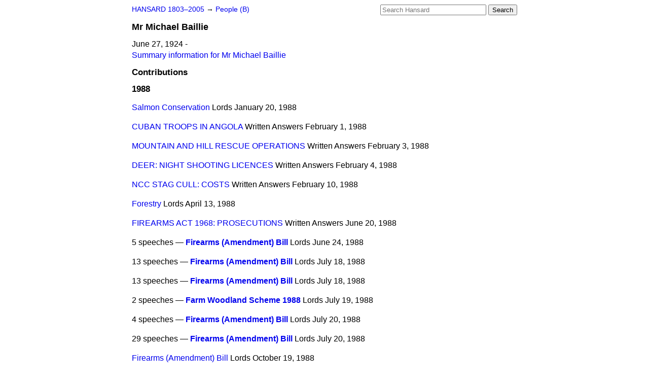

--- FILE ---
content_type: text/html
request_url: https://api.parliament.uk/historic-hansard/people/mr-michael-baillie/1988
body_size: 2598
content:
<!doctype html>
<html lang='en-GB'>
  <head>
    <meta charset='utf-8' />
    <title>Mr Michael Baillie: speeches in 1988 (Hansard)</title>
    <meta author='UK Parliament' />
    <meta content='51ff727eff55314a' name='y_key' />
    <link href='https://www.parliament.uk/site-information/copyright/' rel='copyright' />
    <meta content='Hansard, House of Commons, House of Lords, Parliament, UK' name='keywords' />
    <meta content='Mr Michael Baillie. June 27, 1924 - . Contributions in Parliament in the year 1988.' name='description' />
    <link href="/historic-hansard/stylesheets/screen.css" media="screen" rel="stylesheet" title="Default" type="text/css" />
    <link href="/historic-hansard/stylesheets/print.css" media="print" rel="stylesheet" type="text/css" />
  <script type="text/javascript">
  var appInsights=window.appInsights||function(a){
    function b(a){c[a]=function(){var b=arguments;c.queue.push(function(){c[a].apply(c,b)})}}var c={config:a},d=document,e=window;setTimeout(function(){var b=d.createElement("script");b.src=a.url||"https://az416426.vo.msecnd.net/scripts/a/ai.0.js",d.getElementsByTagName("script")[0].parentNode.appendChild(b)});try{c.cookie=d.cookie}catch(a){}c.queue=[];for(var f=["Event","Exception","Metric","PageView","Trace","Dependency"];f.length;)b("track"+f.pop());if(b("setAuthenticatedUserContext"),b("clearAuthenticatedUserContext"),b("startTrackEvent"),b("stopTrackEvent"),b("startTrackPage"),b("stopTrackPage"),b("flush"),!a.disableExceptionTracking){f="onerror",b("_"+f);var g=e[f];e[f]=function(a,b,d,e,h){var i=g&&g(a,b,d,e,h);return!0!==i&&c["_"+f](a,b,d,e,h),i}}return c
    }({
        instrumentationKey:"c0960a0f-30ad-4a9a-b508-14c6a4f61179",
        cookieDomain:".parliament.uk"
    });
    
  window.appInsights=appInsights,appInsights.queue&&0===appInsights.queue.length&&appInsights.trackPageView();
</script></head>
  <body id='hansard-millbanksytems-com'>
    <div id='header'>
      <div class='search-help'><a href="/historic-hansard/search">Search Help</a></div>
            <form action='https://api.parliament.uk/historic-hansard/search' id='search' method='get' rel='search'>
        <input size='24' title='Access key: S' accesskey='s' name='query' id='search-query' type='search' placeholder='Search Hansard' autosave='hansard.millbanksystems.com' results='10' value='' >
        <input type='submit' value='Search' >
      </form>

      <div id='nav'>
        <a href="/historic-hansard/" id="home" rel="home">HANSARD 1803&ndash;2005</a>
        &rarr;
                <a class='people' href='../b'>
          People (B)
        </a>

      </div>
    </div>
    <div class='page' id='content'>
      
      <h1 class='vcard'><span class='fn'><span class='honorific-prefix'>Mr</span > <span class='given-name'>Michael</span> <span class='family-name'>Baillie</span></span></h1>
      June 27, 1924 -
      <br />
      <a href="../mr-michael-baillie">Summary information for Mr Michael Baillie</a>
      <h2>Contributions</h2>
      <h3>1988</h3>
      <p class='person-contribution'>
        <span class='title-one'>
          <a href="/historic-hansard/lords/1988/jan/20/salmon-conservation#S5LV0492P0_19880120_HOL_224">Salmon Conservation</a>
        </span>
        <span class='house'>Lords</span>
        <span class='date'>January 20, 1988</span>
      </p>
      <p class='person-contribution'>
        <span class='title-one'>
          <a href="/historic-hansard/written_answers/1988/feb/01/cuban-troops-in-angola#S5LV0492P0_19880201_LWA_19">CUBAN TROOPS IN ANGOLA</a>
        </span>
        <span class='house'>Written Answers</span>
        <span class='date'>February  1, 1988</span>
      </p>
      <p class='person-contribution'>
        <span class='title-one'>
          <a href="/historic-hansard/written_answers/1988/feb/03/mountain-and-hill-rescue-operations#S5LV0492P0_19880203_LWA_1">MOUNTAIN AND HILL RESCUE OPERATIONS</a>
        </span>
        <span class='house'>Written Answers</span>
        <span class='date'>February  3, 1988</span>
      </p>
      <p class='person-contribution'>
        <span class='title-one'>
          <a href="/historic-hansard/written_answers/1988/feb/04/deer-night-shooting-licences#S5LV0492P0_19880204_LWA_6">DEER: NIGHT SHOOTING LICENCES</a>
        </span>
        <span class='house'>Written Answers</span>
        <span class='date'>February  4, 1988</span>
      </p>
      <p class='person-contribution'>
        <span class='title-one'>
          <a href="/historic-hansard/written_answers/1988/feb/10/ncc-stag-cull-costs#S5LV0493P0_19880210_LWA_13">NCC STAG CULL: COSTS</a>
        </span>
        <span class='house'>Written Answers</span>
        <span class='date'>February 10, 1988</span>
      </p>
      <p class='person-contribution'>
        <span class='title-one'>
          <a href="/historic-hansard/lords/1988/apr/13/forestry#S5LV0495P0_19880413_HOL_169">Forestry</a>
        </span>
        <span class='house'>Lords</span>
        <span class='date'>April 13, 1988</span>
      </p>
      <p class='person-contribution'>
        <span class='title-one'>
          <a href="/historic-hansard/written_answers/1988/jun/20/firearms-act-1968-prosecutions#S5LV0498P0_19880620_LWA_25">FIREARMS ACT 1968: PROSECUTIONS</a>
        </span>
        <span class='house'>Written Answers</span>
        <span class='date'>June 20, 1988</span>
      </p>
      <p class='person-contribution'>
        <span class='title-many'>
          5 speeches &mdash;
          <strong><a href="/historic-hansard/lords/1988/jun/24/firearms-amendment-bill#S5LV0498P0_19880624_HOL_136">Firearms (Amendment) Bill</a></strong>
        </span>
        <span class='house'>Lords</span>
        <span class='date'>June 24, 1988</span>
      </p>
      <p class='person-contribution'>
        <span class='title-many'>
          13 speeches &mdash;
          <strong><a href="/historic-hansard/lords/1988/jul/18/firearms-amendment-bill#S5LV0499P0_19880718_HOL_239">Firearms (Amendment) Bill</a></strong>
        </span>
        <span class='house'>Lords</span>
        <span class='date'>July 18, 1988</span>
      </p>
      <p class='person-contribution'>
        <span class='title-many'>
          13 speeches &mdash;
          <strong><a href="/historic-hansard/lords/1988/jul/18/firearms-amendment-bill-1#S5LV0499P0_19880718_HOL_485">Firearms (Amendment) Bill</a></strong>
        </span>
        <span class='house'>Lords</span>
        <span class='date'>July 18, 1988</span>
      </p>
      <p class='person-contribution'>
        <span class='title-many'>
          2 speeches &mdash;
          <strong><a href="/historic-hansard/lords/1988/jul/19/farm-woodland-scheme-1988#S5LV0499P0_19880719_HOL_588">Farm Woodland Scheme 1988</a></strong>
        </span>
        <span class='house'>Lords</span>
        <span class='date'>July 19, 1988</span>
      </p>
      <p class='person-contribution'>
        <span class='title-many'>
          4 speeches &mdash;
          <strong><a href="/historic-hansard/lords/1988/jul/20/firearms-amendment-bill#S5LV0499P0_19880720_HOL_454">Firearms (Amendment) Bill</a></strong>
        </span>
        <span class='house'>Lords</span>
        <span class='date'>July 20, 1988</span>
      </p>
      <p class='person-contribution'>
        <span class='title-many'>
          29 speeches &mdash;
          <strong><a href="/historic-hansard/lords/1988/jul/20/firearms-amendment-bill-1#S5LV0499P0_19880720_HOL_789">Firearms (Amendment) Bill</a></strong>
        </span>
        <span class='house'>Lords</span>
        <span class='date'>July 20, 1988</span>
      </p>
      <p class='person-contribution'>
        <span class='title-one'>
          <a href="/historic-hansard/lords/1988/oct/19/firearms-amendment-bill#S5LV0500P0_19881019_HOL_116">Firearms (Amendment) Bill</a>
        </span>
        <span class='house'>Lords</span>
        <span class='date'>October 19, 1988</span>
      </p>
      <p class='person-contribution'>
        <span class='title-one'>
          <a href="/historic-hansard/lords/1988/oct/19/broadcasting-and-terrorism#S5LV0500P0_19881019_HOL_147">Broadcasting and Terrorism</a>
        </span>
        <span class='house'>Lords</span>
        <span class='date'>October 19, 1988</span>
      </p>
      <p class='person-contribution'>
        <span class='title-many'>
          11 speeches &mdash;
          <strong><a href="/historic-hansard/lords/1988/oct/19/firearms-amendment-bill-1#S5LV0500P0_19881019_HOL_557">Firearms (Amendment) Bill</a></strong>
        </span>
        <span class='house'>Lords</span>
        <span class='date'>October 19, 1988</span>
      </p>
      <p class='person-contribution'>
        <span class='title-many'>
          2 speeches &mdash;
          <strong><a href="/historic-hansard/lords/1988/oct/31/firearms-amendment-bill#S5LV0501P0_19881031_HOL_264">Firearms (Amendment) Bill</a></strong>
        </span>
        <span class='house'>Lords</span>
        <span class='date'>October 31, 1988</span>
      </p>
      <p class='disclaimer'>Information presented on this page was prepared from the XML source files, together with information from the History of Parliament Trust, the work of Leigh Rayment and public sources. The means by which names are recognised means that errors may remain in the data presented.</p>
      
      <div id='section-navigation'></div>
    </div>
    <div id='footer'>
      <p><a href="/historic-hansard/typos">Noticed a typo?</a> | <a href='mailto:data@parliament.uk' target='_BLANK' title='Opens a new page'>Report other issues</a> | <a href='https://www.parliament.uk/site-information/copyright/' rel='copyright' id='copyright'>&copy UK Parliament</a></p>
      <script type='text/javascript'>
        var gaJsHost = (("https:" == document.location.protocol) ? "https://ssl." : "http://www.");
        document.write(unescape("%3Cscript src='" + gaJsHost + "google-analytics.com/ga.js' type='text/javascript'%3E%3C/script%3E"));
      </script>
      <script type='text/javascript'>
        var pageTracker = _gat._getTracker("UA-3110135-1");
        pageTracker._initData();
        
      </script>
    </div>
  <script>(function(){function c(){var b=a.contentDocument||a.contentWindow.document;if(b){var d=b.createElement('script');d.innerHTML="window.__CF$cv$params={r:'9bfbd508de531cc4',t:'MTc2ODcxNTYwOC4wMDAwMDA='};var a=document.createElement('script');a.nonce='';a.src='/cdn-cgi/challenge-platform/scripts/jsd/main.js';document.getElementsByTagName('head')[0].appendChild(a);";b.getElementsByTagName('head')[0].appendChild(d)}}if(document.body){var a=document.createElement('iframe');a.height=1;a.width=1;a.style.position='absolute';a.style.top=0;a.style.left=0;a.style.border='none';a.style.visibility='hidden';document.body.appendChild(a);if('loading'!==document.readyState)c();else if(window.addEventListener)document.addEventListener('DOMContentLoaded',c);else{var e=document.onreadystatechange||function(){};document.onreadystatechange=function(b){e(b);'loading'!==document.readyState&&(document.onreadystatechange=e,c())}}}})();</script></body>
</html>
